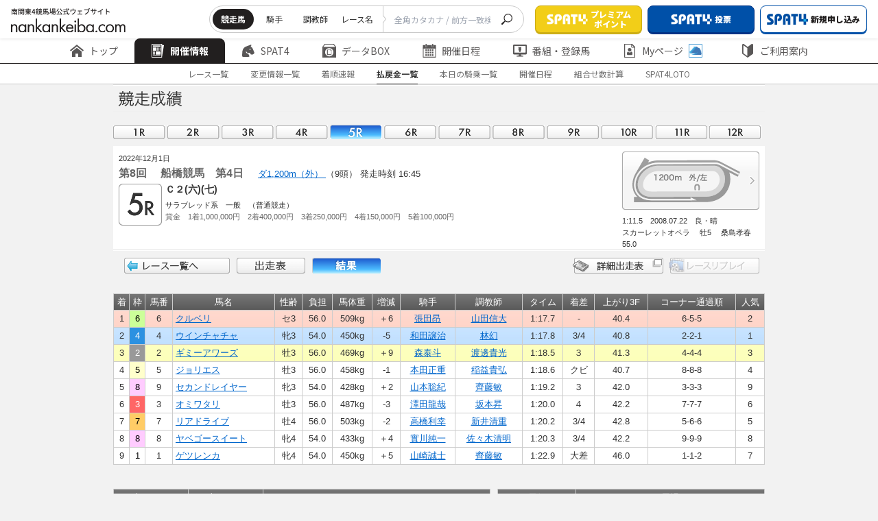

--- FILE ---
content_type: text/html
request_url: https://www.nankankeiba.com/result/2022120119080405.do
body_size: 10474
content:

<!DOCTYPE html>
<html lang="ja">
    <head prefix="og: https://ogp.me/ns">

        <meta charset="Shift_JIS">
        <meta name="format-detection" content="telephone=no">
        <meta http-equiv="X-UA-Compatible" content="IE=edge">
        <meta name="viewport" content="width=device-width, maximum-scale=1.0, user-scalable=yes">
        <title>成績・払戻金 |  南関東4競馬場｜nankankeiba.com</title>
        
        <meta name="keywords" content="南関東4競馬,浦和競馬,船橋競馬,大井競馬,川崎競馬,リアルタイム情報,データ検索,開催日程,重賞競走,出馬表,オッズ,成績,決定番組,出走登録馬一覧,能力試験結果,持ち時計分析,種牡馬分析,交通アクセス" />
        <meta name="discription" content="南関東4競馬の開催日程、重賞競走、出馬表、オッズ、成績、決定番組、出走登録馬一覧、能力試験結果、種牡馬分析、持ち時計の分析などの馬券検討情報" />

                                <link rel="stylesheet" href="/shared/css/nankan_lowerpage.css?v=20240323">
                <link rel="stylesheet" href="/assets/css/header_hp4.css?v=20240705">
                <link rel="stylesheet" href="/assets/css/footer_hp4.css?v=20240705">

                <link rel="stylesheet" href="/assets/css/adjust_hp4.css?v=20240705">
        <link rel="preconnect" href="https://fonts.googleapis.com">
        <link rel="preconnect" href="https://fonts.gstatic.com" crossorigin>
        <link href="https://fonts.googleapis.com/css2?family=Noto+Sans+JP:wght@100..900&display=swap" rel="stylesheet">
        <link rel="icon" href="/assets/images/common/favicon.ico" id="favicon">

        <script type="text/JavaScript" src="/shared/js/fontCtrl.js?v=20240323"></script>         <script type="text/javascript" src="/shared/js/nankan_hp5.js?v=20240323"></script>
        <script type="text/javascript" src="/shared/js/xmlCalendar2_hp4.js?v=20240323"></script>         <script type="text/javascript" src="/assets/js/common/index.js?v=20250125" charset="UTF-8"></script>
        <script>
const EXCLUDE_USER_AGENT = [
    ['^/uma_shosai/', '(iPhone; U; CPU like Mac OS X;|iPhone OS (1|2|3|4|5|6|7|8|9|10)_)', 'f004'],
    ['^/', 'Android (1|2|3|4|5|6|7|8|9|10)[.;]', 'f005'],
    ['^/', ' spat4app\/| spat4app-twinkle\/', 'f006'],
];

</script>
<script type="text/JavaScript" src="/exclude_user_agent/excludeUserAgent.js?v=20250125"></script>

        <script type="text/javascript" src="/assets/js/swiper/swiper-bundle.min.js?v=20240323" charset="UTF8"></script>
        <script type="text/javascript" src="/shared/js/datatables.min.js?v=20240323" charset="UTF8"></script>

                <script>if("object" === typeof ExcludeUserAgent){ExcludeUserAgent.exec();}</script>
                <!-- Google Tag Manager -->
<script>(function(w,d,s,l,i){w[l]=w[l]||[];w[l].push({'gtm.start':
new Date().getTime(),event:'gtm.js'});var f=d.getElementsByTagName(s)[0],
j=d.createElement(s),dl=l!='dataLayer'?'&l='+l:'';j.async=true;j.src=
'https://www.googletagmanager.com/gtm.js?id='+i+dl;f.parentNode.insertBefore(j,f);
})(window,document,'script','dataLayer','GTM-TFN8TJ5');</script>
<!-- End Google Tag Manager -->

                            </head>

    


    
        <body>
        <div id="wrapper">
                        <div>
        <!-- Google Tag Manager (noscript) -->
<noscript><iframe src="https://www.googletagmanager.com/ns.html?id=GTM-TFN8TJ5"
height="0" width="0" style="display:none;visibility:hidden"></iframe></noscript>
<!-- End Google Tag Manager (noscript) -->
<!-- 固定 -->
<div class="nk23_c-header js-header" data-js="header">
    <div class="nk23_c-header__top">
        <h1 class="nk23_c-header__logo">
            <a href="/" class="nk23_c-header__logo__link">
                <img src="/assets/images/common/logo.svg" alt="南関東4競馬場公式ウェブサイト nankankeiba.com">
            </a>
        </h1>
        <div class="nk23_c-header__top__right">
            <div class="nk23_c-header__form pc">
                <form class="nk23_c-header__form__inner">
                    <div class="nk23_c-header__list" data-floating="header-radio-items">
                        <input type="radio" name="searchType" value="a" id="radio-1" data-js="header-radio-input" data-href="/uma_detail_search/result.do" checked />
                        <label class="nk23_c-header__tab" for="radio-1">競走馬</label>
                        <input type="radio" name="searchType" value="b" id="radio-2" data-js="header-radio-input" data-href="/kis_detail_search/result.do" />
                        <label class="nk23_c-header__tab" for="radio-2">騎手</label>
                        <input type="radio" name="searchType" value="c" id="radio-3" data-js="header-radio-input" data-href="/cho_detail_search/result.do" />
                        <label class="nk23_c-header__tab" for="radio-3">調教師</label>
                        <input type="radio" name="searchType" value="d" id="radio-4" data-js="header-radio-input" data-href="/race_detail_search/result.do" />
                        <label class="nk23_c-header__tab" for="radio-4">レース名</label>
                        <span class="nk23_c-header__glider"></span>
                    </div>
                    <div class="nk23_c-header__form__input">
                        <input type="text" name="UMA_NAME" placeholder="全角カタカナ / 前方一致検索" class="header__searchBar" onchange="copyInputText(this)">
                    </div>
                    <button class="nk23_c-header__form__btn" type="submit" form="search_frm" data-js="header-search-button">
                        <img src="/assets/images/common/icon/icon_search.svg" alt="seach">
                    </button>
                </form>
                <form action="" method="get" name="search_frm" onsubmit="return submitTypeGet(window.document.search_frm);"></form>
            </div>
            <div class="nk23_c-header__btns">
                <a href="/info/spat4/jump/go_0003.html" target="_blank" rel="noopener noreferrer" class="nk23_c-header__btn">
                    <img src="/assets/images/common/icon/logo_spat4.png" alt="SPAT4">
                        <span class="nk23_c-header__btn__text">プレミアム<br>ポイント</span>
                </a>
                <a href="/info/spat4/jump/go_0002.html" target="_blank" rel="noopener noreferrer" class="nk23_c-header__btn is-color1">
                    <img src="/assets/images/common/icon/logo_spat4.png" alt="SPAT4" >
                        <span class="nk23_c-header__btn__text display_pc">投票</span>
                        <span class="nk23_c-header__btn__text display_sp">投票・加入</span>
                </a>
                <a href="/info/spat4/jump/go_nyukai.html" class="nk23_c-header__btn is-style2 pc" data-js="spat4bosyu" target="_blank" rel="noopener noreferrer">
                    <img src="/assets/images/common/icon/logo_spat4-blue.svg" alt="新規申し込み">
                        <span class="nk23_c-header__btn__text">新規申し込み</span>
                </a>
                <a href="/ltd/my_logout/logout.do" class="nk23_c-header__btn is-style1 pc" data-js="n4logout" style="display: none;">
                    <img src="/assets/images/common/icon/icon_logout.svg" alt="ログアウト">
                    <span class="nk23_c-header__btn__text">ログアウト</span>
                </a>
            </div>
            <div class="nk23_c-header__btnmenu sp js-menu">MENU</div>
        </div>
    </div>
    <!-- PC固定 -->
<div class="nk23_c-header__middle">
    <div class="nk23_c-header__menu js-header-slide swiper">
        <ul class="nk23_c-header__menu__inner swiper-wrapper commonHeader-category-kaisai">
            <li class="nk23_c-header__menu__item swiper-slide">
                <a href="/" class="nk23_c-header__menu__text">
                    <img src="/assets/images/common/icon/icon_home.svg" alt="トップ">
                    <img class="is-active" src="/assets/images/common/icon/icon_home-white.svg" alt="トップ">
                    トップ
                </a>
            </li>
            <li class="nk23_c-header__menu__item swiper-slide has-menuchild is-active">
                <a href="/program/00000000000000.do" class="nk23_c-header__menu__text">
                    <img src="/assets/images/common/icon/icon_newspaper.svg" alt="開催情報">
                    <img class="is-active" src="/assets/images/common/icon/icon_newspaper-white.svg" alt="開催情報">
                    開催情報
                </a>
                <div class="nk23_c-header__child is-first pc">
                    <div class="nk23_c-header__child__inner">
                        <div class="nk23_c-header__child__col">
                            <p class="nk23_c-header__child__title">レース情報</p>
                            <ul class="nk23_c-header__menuchild">
                                <li class="nk23_c-header__menuchild__item is-active ">
                                    <a href="/program/00000000000000.do" class="nk23_c-header__menuchild__text">- 出走表・オッズ</a>
                                </li>
                                <li class="nk23_c-header__menuchild__item ">
                                    <a href="/henko_info/00000000000000.do" class="nk23_c-header__menuchild__text">- 変更情報一覧</a>
                                </li>
                                <li class="nk23_c-header__menuchild__item ">
                                    <a href="/tyaku_info/00000000000000.do" class="nk23_c-header__menuchild__text">- 着順速報</a>
                                </li>
                                <li class="nk23_c-header__menuchild__item ">
                                    <a href="/repay/00000000000000.do" class="nk23_c-header__menuchild__text">- 払戻金一覧</a>
                                </li>
                                <li class="nk23_c-header__menuchild__item ">
                                    <a href="/hibetu_kijyo/00000000000000.do" class="nk23_c-header__menuchild__text">- 本日の騎乗一覧</a>
                                </li>
                                <li class="nk23_c-header__menuchild__item ">
                                    <a href="/calendar/000000.do" class="nk23_c-header__menuchild__text">- 過去の成績(開催日程)</a>
                                </li>
                                <li class="nk23_c-header__menuchild__item ">
                                    <a href="/info/calc_marks" class="nk23_c-header__menuchild__text">-
                                        組み合わせ数計算ページ</a>
                                </li>
                            </ul>
                        </div>
                        <div class="nk23_c-header__child__col">
                            <p class="nk23_c-header__child__title">SPAT4LOTO トリプル馬単</p>
                            <ul class="nk23_c-header__menuchild">
                                <li class="nk23_c-header__menuchild__item ">
                                    <a href="/jyusyosiki/00000000000000000000.do" class="nk23_c-header__menuchild__text">- 本日のSPAT4LOTO
                                        トリプル馬単</a>
                                </li>
                                <li class="nk23_c-header__menuchild__item ">
                                    <a href="/jyusyosiki_result/00000000.do?month=alltuki&jo=alljo" class="nk23_c-header__menuchild__text">- SPAT4LOTO トリプル馬単
                                        結果一覧</a>
                                </li>
                                <li class="nk23_c-header__menuchild__item ">
                                    <a href="/jyusyosiki_rankings/000000.do" class="nk23_c-header__menuchild__text">- SPAT4LOTO トリプル馬単
                                        高配当50</a>
                                </li>
                                <li class="nk23_c-header__menuchild__item ">
                                    <a href="/info/spat4loto/" class="nk23_c-header__menuchild__text">- SPAT4LOTO
                                        トリプル馬単について</a>
                                </li>
                            </ul>
                        </div>
                    </div>
                </div>
            </li>
            <li class="nk23_c-header__menu__item has-menuchild swiper-slide">
                <a href="/info/spat4/" class="nk23_c-header__menu__text">
                    <img src="/assets/images/common/icon/icon_horse.svg" alt="Spat4">
                    <img class="is-active" src="/assets/images/common/icon/icon_horse-white.svg" alt="Spat4">
                        SPAT4
                </a>
                <div class="nk23_c-header__child is-style1 pc">
                    <div class="nk23_c-header__child__inner">
                        <div class="nk23_c-header__child__col">
                            <p class="nk23_c-header__child__title">はじめての方へ</p>
                            <ul class="nk23_c-header__menuchild">
                                <li class="nk23_c-header__menuchild__item is-active ">
                                    <a href="/info/spat4/" class="nk23_c-header__menuchild__text">- SPAT4のご案内 トップ</a>
                                </li>
                                <li class="nk23_c-header__menuchild__item ">
                                    <a href="/info/spat4/about.html" class="nk23_c-header__menuchild__text">- SPAT4会員の種類と特徴</a>
                                </li>
                                <li class="nk23_c-header__menuchild__item ">
                                    <a href="/info/spat4/netbank/" class="nk23_c-header__menuchild__text">-
                                        ネットバンク投票サービス会員とは</a>
                                </li>
                                <li class="nk23_c-header__menuchild__item ">
                                    <a href="/info/spat4/telephone/" class="nk23_c-header__menuchild__text">- 電話投票会員とは</a>
                                </li>
                                <li class="nk23_c-header__menuchild__item ">
                                    <a href="/info/spat4/faq.html" class="nk23_c-header__menuchild__text">- よくあるご質問</a>
                                </li>
                            </ul>
                        </div>
                        <div class="nk23_c-header__child__col">
                            <p class="nk23_c-header__child__title">会員の皆様へ</p>
                            <ul class="nk23_c-header__menuchild">
                                <li class="nk23_c-header__menuchild__item ">
                                    <a href="/info/spat4/support/" class="nk23_c-header__menuchild__text">- 会員サポート トップ</a>
                                </li>
                                <li class="nk23_c-header__menuchild__item ">
                                    <a href="/info/spat4/support/manual.html" class="nk23_c-header__menuchild__text">- ガイド・操作マニュアル</a>
                                </li>
                                <li class="nk23_c-header__menuchild__item ">
                                    <a href="/spat4_calendar/000000.do" class="nk23_c-header__menuchild__text">- SPAT4発売日程</a>
                                </li>
                            </ul>
                        </div>
                    </div>
                </div>
            </li>
            <li class="nk23_c-header__menu__item has-menuchild swiper-slide">
                <a href="/uma_search/search.do" class="nk23_c-header__menu__text pc">
                    <img src="/assets/images/common/icon/icon_box.svg" alt="データBox">
                    <img class="is-active" src="/assets/images/common/icon/icon_box-white.svg" alt="データBox">
                        データBOX
                </a>
                <a href="/uma_detail_search/search.do" class="nk23_c-header__menu__text sp">
                    <img src="/assets/images/common/icon/icon_box.svg" alt="データBox">
                    <img class="is-active" src="/assets/images/common/icon/icon_box-white.svg" alt="データBox">
                        データBOX
                </a>
                <div class="nk23_c-header__child is-style2 pc">
                    <div class="nk23_c-header__child__inner">
                        <div class="nk23_c-header__child__col">
                            <p class="nk23_c-header__child__title">データ検索</p>
                            <ul class="nk23_c-header__menuchild">
                                <li class="nk23_c-header__menuchild__item is-active ">
                                    <a href="/uma_search/search.do" class="nk23_c-header__menuchild__text">- 競走馬検索</a>
                                </li>
                                <li class="nk23_c-header__menuchild__item ">
                                    <a href="/kis_detail_search/search.do" class="nk23_c-header__menuchild__text">- 騎手・調教師検索</a>
                                </li>
                                <li class="nk23_c-header__menuchild__item ">
                                    <a href="/race_detail_search/search.do" class="nk23_c-header__menuchild__text">- 過去レース検索</a>
                                </li>
                            </ul>
                        </div>
                        <div class="nk23_c-header__child__col">
                            <p class="nk23_c-header__child__title">記録情報</p>
                            <ul class="nk23_c-header__menuchild">
                                <li class="nk23_c-header__menuchild__item ">
                                    <a href="/memorial/memorial.do" class="nk23_c-header__menuchild__text">- メモリアル(騎手・調教師)</a>
                                </li>
                                <li class="nk23_c-header__menuchild__item ">
                                    <a href="/leading_kis/000000000000001.do" class="nk23_c-header__menuchild__text">- リーディング情報</a>
                                </li>
                                <li class="nk23_c-header__menuchild__item ">
                                    <a href="/info/approved/" class="nk23_c-header__menuchild__text">- 認定厩舎</a>
                                </li>
                            </ul>
                        </div>
                        <div class="nk23_c-header__child__col">
                            <p class="nk23_c-header__child__title">分析情報</p>
                            <ul class="nk23_c-header__menuchild">
                                <li class="nk23_c-header__menuchild__item ">
                                    <a href="/shiken_menu/shiken.do" class="nk23_c-header__menuchild__text">- 能力調教試験</a>
                                </li>
                                <li class="nk23_c-header__menuchild__item ">
                                    <a href="/deme/0000000000.do" class="nk23_c-header__menuchild__text">- 枠番・馬番別成績</a>
                                </li>
                                <li class="nk23_c-header__menuchild__item ">
                                    <a href="/course_menu/course.do" class="nk23_c-header__menuchild__text">- コース情報</a>
                                </li>
                            </ul>
                        </div>
                    </div>
                </div>
            </li>
            <li class="nk23_c-header__menu__item has-menuchild swiper-slide">
                <a href="/calendar/000000.do" class="nk23_c-header__menu__text">
                    <img src="/assets/images/common/icon/icon_calendar.svg" alt="開催日程">
                    <img class="is-active" src="/assets/images/common/icon/icon_calendar-white.svg" alt="開催日程">
                        開催日程
                </a>
                <div class="nk23_c-header__child is-center pc">
                    <div class="nk23_c-header__child__inner">
                        <div class="nk23_c-header__child__col">
                            <ul class="nk23_c-header__menuchild">
                                <li class="nk23_c-header__menuchild__item is-active ">
                                    <a href="/calendar/000000.do" class="nk23_c-header__menuchild__text">- 年間開催日程</a>
                                </li>
                                <li class="nk23_c-header__menuchild__item ">
                                    <a href="/grace_list/0000.do" class="nk23_c-header__menuchild__text">- 重賞競走日程</a>
                                </li>
                                <li class="nk23_c-header__menuchild__item ">
                                    <a href="/jyougai_release_guide/000000.do" class="nk23_c-header__menuchild__text">- 場外発売案内</a>
                                </li>
                                <li class="nk23_c-header__menuchild__item ">
                                    <a href="/other_release_calendar/000000.do" class="nk23_c-header__menuchild__text">- 他場レース発売日程</a>
                                </li>
                                <li class="nk23_c-header__menuchild__item ">
                                    <a href="/expiration_date/index.do" class="nk23_c-header__menuchild__text">- 払戻期限一覧</a>
                                </li>
                            </ul>
                        </div>
                    </div>
                </div>
            </li>
            <li class="nk23_c-header__menu__item has-menuchild swiper-slide">
                <a href="/bangumi_menu/bangumi.do" class="nk23_c-header__menu__text">
                    <img src="/assets/images/common/icon/icon_monitor.svg" alt="番組・登録馬">
                    <img class="is-active" src="/assets/images/common/icon/icon_monitor-white.svg" alt="番組・登録馬">
                        番組・登録馬
                </a>
                <div class="nk23_c-header__child is-style2 pc">
                    <div class="nk23_c-header__child__inner">
                        <div class="nk23_c-header__child__col">
                            <ul class="nk23_c-header__menuchild">
                                <li class="nk23_c-header__menuchild__item is-active ">
                                    <a href="/bangumi_menu/bangumi.do" class="nk23_c-header__menuchild__text">- 番組表</a>
                                </li>
                                <li class="nk23_c-header__menuchild__item ">
                                    <a href="/tourokuba_menu/tourokuba.do" class="nk23_c-header__menuchild__text">- 登録馬一覧</a>
                                </li>
                            </ul>
                        </div>
                    </div>
                </div>
            </li>
            <li class="nk23_c-header__menu__item has-menuchild swiper-slide">
                <a href="/ltd/my_index/index.do" class="nk23_c-header__menu__text">
                    <img src="/assets/images/common/icon/icon_docuser.svg" alt="Myページ">
                    <img class="is-active" src="/assets/images/common/icon/icon_docuser-white.svg" alt="Myページ">
                        Myページ
                    <img class="icon-plus" src="/assets/images/common/icon/icon_horse-blue.svg" alt="Myページ">
                </a>
                <div class="nk23_c-header__child is-style2 pc">
                    <div class="nk23_c-header__child__inner">
                        <div class="nk23_c-header__child__col">
                            <ul class="nk23_c-header__menuchild">
                                <li class="nk23_c-header__menuchild__item is-active ">
                                    <a href="/ltd/my_index/index.do" class="nk23_c-header__menuchild__text js-login-moda-btn">- MyページTOP
                                        <img class="icon-plus" src="/assets/images/common/icon/icon_horse-blue.svg" alt="MyページTOP">
                                    </a>
                                </li>
                                <li class="nk23_c-header__menuchild__item ">
                                    <a href="/ltd/vote_result/10000.do" class="nk23_c-header__menuchild__text js-login-moda-btn">-
                                        投票成績
                                        <img class="icon-plus" src="/assets/images/common/icon/icon_horse-blue.svg" alt="投票成績">
                                    </a>
                                </li>
                                <li class="nk23_c-header__menuchild__item ">
                                    <a href="/ltd/favorite_uma/list.do" class="nk23_c-header__menuchild__text js-login-moda-btn">-
                                        お気に入り馬
                                        <img class="icon-plus" src="/assets/images/common/icon/icon_horse-blue.svg" alt="お気に入り馬">
                                    </a>
                                </li>
                                <li class="nk23_c-header__menuchild__item ">
                                    <a href="/ltd/favorite_kis/list.do" class="nk23_c-header__menuchild__text js-login-moda-btn">-
                                        お気に入り騎手
                                        <img class="icon-plus" src="/assets/images/common/icon/icon_horse-blue.svg" alt="お気に入り騎手">
                                    </a>
                                </li>
                                <li class="nk23_c-header__menuchild__item ">
                                    <a href="/ltd/favorite_cho/list.do" class="nk23_c-header__menuchild__text js-login-moda-btn">-
                                        お気に入り調教師
                                        <img class="icon-plus" src="/assets/images/common/icon/icon_horse-blue.svg" alt="お気に入り調教師">
                                    </a>
                                </li>
                                <li class="nk23_c-header__menuchild__item is-small ">
                                    <span class="nk23_c-header__menuchild__text">
                                        <img class="icon-plus" src="/assets/images/common/icon/icon_horse-blue.svg" alt="SPAT4会員限定マーク">SPAT4会員限定マーク
                                    </span>
                                </li>
                            </ul>
                        </div>
                    </div>
                </div>
            </li>
            <li class="nk23_c-header__menu__item has-menuchild swiper-slide"">
                <a href="/info/" class="nk23_c-header__menu__text">
                    <img src="/assets/images/common/icon/icon_shield.svg" alt="ご利用案内">
                    <img class="is-active" src="/assets/images/common/icon/icon_shield-white.svg" alt="ご利用案内">
                        ご利用案内
                </a>
                <div class="nk23_c-header__child is-last pc">
                    <div class="nk23_c-header__child__inner">
                        <div class="nk23_c-header__child__col">
                            <ul class="nk23_c-header__menuchild">
                                <li class="nk23_c-header__menuchild__item is-active ">
                                    <a href="/info/" class="nk23_c-header__menuchild__text">- ご案内</a>
                                </li>
                                <li class="nk23_c-header__menuchild__item ">
                                    <a href="/info/qanda/top.html" class="nk23_c-header__menuchild__text">- お問い合わせ・Q&A</a>
                                </li>
                                <li class="nk23_c-header__menuchild__item ">
                                    <a href="/info/usage/sitemap.html" class="nk23_c-header__menuchild__text">- サイトマップ</a>
                                </li>
                            </ul>
                        </div>
                    </div>
                </div>
            </li>
        </ul>
        <div class="swiper-button-prev"></div>
        <div class="swiper-button-next"></div>
    </div>
</div>    <!-- //PC固定 -->
        <div class="nk23_c-header__bottom">

                        <!-- subNav -->
            <div id="subNav" class="nk23_c-header__submenu">

                
                                <ul class="nk23_c-header__submenu__inner">
                    <li  class="nk23_c-header__submenu__item"><a href="/program/00000000000000.do" class="nk23_c-header__submenu__text">レース一覧</a></li>
                    <li  class="nk23_c-header__submenu__item"><a href="/henko_info/00000000000000.do" class="nk23_c-header__submenu__text">変更情報一覧</a></li>
                    <li  class="nk23_c-header__submenu__item"><a href="/tyaku_info/00000000000000.do" class="nk23_c-header__submenu__text">着順速報</a></li>
                    <li id='currentSub' class="nk23_c-header__submenu__item is-active"><a href="/repay/00000000000000.do" class="nk23_c-header__submenu__text">払戻金一覧</a></li>
                    <li  class="nk23_c-header__submenu__item"><a href="/hibetu_kijyo/00000000000000.do" class="nk23_c-header__submenu__text">本日の騎乗一覧</a></li>
                    <li  class="nk23_c-header__submenu__item"><a href="/calendar/000000.do" class="nk23_c-header__submenu__text">開催日程</a></li>
                    <li  class="nk23_c-header__submenu__item"><a href="/info/calc_marks" class="nk23_c-header__submenu__text">組合せ数計算</a></li>
                    <li  class="nk23_c-header__submenu__item"><a href="/jyusyosiki/00000000000000000000.do" class="nk23_c-header__submenu__text">SPAT4LOTO</a></li>
                </ul>

                
                
                
                
            </div>
            <!-- //subNav -->
        </div>
            <!-- SP固定 -->
<div class="nk23_c-header__content sp">
    <div class="nk23_c-header__content__inner">
        <div class="nk23_c-header__btns">
            <a href="/info/spat4/jump/go_0003.html" target="_blank" rel="noopener noreferrer" class="nk23_c-header__btn">
                <img src="/assets/images/common/icon/logo_spat4.png" alt="SPAT4">
                <span class="nk23_c-header__btn__text">プレミアムポイント</span>
            </a>
            <a href="/info/spat4/jump/go_0002.html" target="_blank" rel="noopener noreferrer" class="nk23_c-header__btn is-color1">
                <img src="/assets/images/common/icon/logo_spat4.png" alt="SPAT4">
                <span class="nk23_c-header__btn__text">投票</span>
            </a>
            <a href="/info/spat4/jump/go_nyukai.html" class="nk23_c-header__btn is-style2" data-js="spat4bosyu" target="_blank" rel="noopener noreferrer">
                <img src="/assets/images/common/icon/logo_spat4-blue.svg" alt="新規申し込み">
                <span class="nk23_c-header__btn__text">新規申し込み</span>
            </a>
            <a href="/ltd/my_logout/logout.do" class="nk23_c-header__btn is-style1" data-js="n4logout">
                <img src="/assets/images/common/icon/icon_logout.svg" alt="ログアウト">
                <span class="nk23_c-header__btn__text">ログアウト</span>
            </a>
        </div>

        <a href="#" onclick="location.reload();" class="nk23_c-btn01 sp">
            <img class="nk23_c-btn01__icon" src="/assets/images/common/icon/icon_reverse.svg" alt="更新">
                更新
        </a>

        <div class="nk23_c-header__form">
            <form class="nk23_c-header__form__inner">
                <div class="nk23_c-header__list searchAriaSp" data-floating="header-radio-items-sp">
                    <label class="nk23_c-header__tab is-active" for="radio-sp1">競走馬
                        <input type="radio" name="searchType" value="a" id="radio-sp1" data-js="header-radio-input-sp" data-href="/uma_detail_search/result.do" checked />
                    </label>
                    <label class="nk23_c-header__tab" for="radio-sp2">騎手
                        <input type="radio" name="searchType" value="b" id="radio-sp2" data-js="header-radio-input-sp" data-href="/kis_detail_search/result.do" />
                    </label>
                    <label class="nk23_c-header__tab" for="radio-sp3">調教師
                        <input type="radio" name="searchType" value="c" id="radio-sp3" data-js="header-radio-input-sp" data-href="/cho_detail_search/result.do" />
                    </label>
                    <label class="nk23_c-header__tab" for="radio-sp4">レース名
                        <input type="radio" name="searchType" value="d" id="radio-sp4" data-js="header-radio-input-sp" data-href="/race_detail_search/result.do" />
                    </label>
                    <span class="nk23_c-header__glider"></span>
                </div>
                <div class="nk23_c-header__form__input">
                    <input type="text" name="UMA_NAME" placeholder="全角カタカナ / 前方一致検索" class="header__searchBar_sp" onchange="copyInputText(this)">
                </div>
                <button class="nk23_c-header__form__btn" type="submit" form="search_frm" data-js="header-search-button">
                    <img src="/assets/images/common/icon/icon_search.svg" alt="seach">
                </button>
            </form>
        </div>

        <div class="nk23_c-header__menu">
            <ul class="nk23_c-header__menu__inner">
                <li class="nk23_c-header__menu__item is-home">
                    <a href="/" class="nk23_c-header__menu__text">
                        <img src="/assets/images/common/icon/icon_home.svg" alt="トップ">
                            トップ
                    </a>
                </li>
                <li class="nk23_c-header__menu__item has-menuchild">
                    <span class="nk23_c-header__menu__text js-menu-accor">
                        <img src="/assets/images/common/icon/icon_newspaper.svg" alt="開催情報">
                            開催情報
                    </span>
                    <div class="nk23_c-header__child js-menu-accorcontent">
                        <div class="nk23_c-header__child__inner">
                            <div class="nk23_c-header__child__col">
                                <p class="nk23_c-header__child__title js-menu-accor">レース情報</p>
                                <ul class="nk23_c-header__menuchild js-menu-accorcontent">
                                    <li class="nk23_c-header__menuchild__item ">
                                        <a href="/program/00000000000000.do" class="nk23_c-header__menuchild__text">出走表・オッズ</a>
                                    </li>
                                    <li class="nk23_c-header__menuchild__item ">
                                        <a href="/henko_info/00000000000000.do" class="nk23_c-header__menuchild__text">変更情報一覧</a>
                                    </li>
                                    <li class="nk23_c-header__menuchild__item ">
                                        <a href="/tyaku_info/00000000000000.do" class="nk23_c-header__menuchild__text">着順速報</a>
                                    </li>
                                    <li class="nk23_c-header__menuchild__item ">
                                        <a href="/repay/00000000000000.do" class="nk23_c-header__menuchild__text">払戻金一覧</a>
                                    </li>
                                    <li class="nk23_c-header__menuchild__item ">
                                        <a href="/hibetu_kijyo/00000000000000.do" class="nk23_c-header__menuchild__text">本日の騎乗一覧</a>
                                    </li>
                                    <li class="nk23_c-header__menuchild__item ">
                                        <a href="/calendar/000000.do" class="nk23_c-header__menuchild__text">過去の成績(開催日程)</a>
                                    </li>
                                    <li class="nk23_c-header__menuchild__item ">
                                        <a href="/info/calc_marks" class="nk23_c-header__menuchild__text">組み合わせ数計算ページ</a>
                                    </li>
                                </ul>
                            </div>
                            <div class="nk23_c-header__child__col">
                                <p class="nk23_c-header__child__title js-menu-accor">SPAT4LOTO トリプル馬単</p>
                                <ul class="nk23_c-header__menuchild">
                                    <li class="nk23_c-header__menuchild__item ">
                                        <a href="/jyusyosiki/00000000000000000000.do" class="nk23_c-header__menuchild__text">本日のSPAT4LOTO
                                            トリプル馬単</a>
                                    </li>
                                    <li class="nk23_c-header__menuchild__item ">
                                        <a href="/jyusyosiki_result/00000000.do?month=alltuki&jo=alljo" class="nk23_c-header__menuchild__text">SPAT4LOTO トリプル馬単
                                            結果一覧</a>
                                    </li>
                                    <li class="nk23_c-header__menuchild__item ">
                                        <a href="/jyusyosiki_rankings/000000.do" class="nk23_c-header__menuchild__text">SPAT4LOTO トリプル馬単
                                            高配当50</a>
                                    </li>
                                    <li class="nk23_c-header__menuchild__item ">
                                        <a href="/info/spat4loto/" class="nk23_c-header__menuchild__text">SPAT4LOTO
                                            トリプル馬単について</a>
                                    </li>
                                </ul>
                            </div>
                        </div>
                    </div>
                </li>
                <li class="nk23_c-header__menu__item has-menuchild">
                    <span class="nk23_c-header__menu__text js-menu-accor">
                        <img src="/assets/images/common/icon/icon_horse.svg" alt="Spat4">
                            SPAT4
                    </span>
                    <div class="nk23_c-header__child js-menu-accorcontent">
                        <div class="nk23_c-header__child__inner">
                            <div class="nk23_c-header__child__col">
                                <p class="nk23_c-header__child__title js-menu-accor">はじめての方へ</p>
                                <ul class="nk23_c-header__menuchild js-menu-accorcontent">
                                    <li class="nk23_c-header__menuchild__item ">
                                        <a href="/info/spat4/" class="nk23_c-header__menuchild__text">SPAT4のご案内 トップ</a>
                                    </li>
                                    <li class="nk23_c-header__menuchild__item ">
                                        <a href="/info/spat4/about.html" class="nk23_c-header__menuchild__text">SPAT4会員の種類と特徴</a>
                                    </li>
                                    <li class="nk23_c-header__menuchild__item ">
                                        <a href="/info/spat4/netbank/" class="nk23_c-header__menuchild__text">ネットバンク投票サービス会員とは</a>
                                    </li>
                                    <li class="nk23_c-header__menuchild__item ">
                                        <a href="/info/spat4/telephone/" class="nk23_c-header__menuchild__text">電話投票会員とは</a>
                                    </li>
                                    <li class="nk23_c-header__menuchild__item ">
                                        <a href="/info/spat4/faq.html" class="nk23_c-header__menuchild__text">よくあるご質問</a>
                                    </li>
                                </ul>
                            </div>
                            <div class="nk23_c-header__child__col">
                                <p class="nk23_c-header__child__title js-menu-accor">会員の皆様へ</p>
                                <ul class="nk23_c-header__menuchild">
                                    <li class="nk23_c-header__menuchild__item ">
                                        <a href="/info/spat4/support/" class="nk23_c-header__menuchild__text">会員サポート トップ</a>
                                    </li>
                                    <li class="nk23_c-header__menuchild__item ">
                                        <a href="/info/spat4/support/manual.html" class="nk23_c-header__menuchild__text">ガイド・操作マニュアル</a>
                                    </li>
                                    <li class="nk23_c-header__menuchild__item ">
                                        <a href="/spat4_calendar/000000.do" class="nk23_c-header__menuchild__text">SPAT4発売日程</a>
                                    </li>
                                </ul>
                            </div>
                        </div>
                    </div>
                </li>
                <li class="nk23_c-header__menu__item has-menuchild">
                    <span class="nk23_c-header__menu__text js-menu-accor">
                        <img src="/assets/images/common/icon/icon_box.svg" alt="データBox">
                            データBOX
                    </span>
                    <div class="nk23_c-header__child js-menu-accorcontent">
                        <div class="nk23_c-header__child__inner">
                            <div class="nk23_c-header__child__col">
                                <p class="nk23_c-header__child__title js-menu-accor">データ検索</p>
                                <ul class="nk23_c-header__menuchild js-menu-accorcontent">
                                    <li class="nk23_c-header__menuchild__item ">
                                        <a href="/uma_detail_search/search.do" class="nk23_c-header__menuchild__text">競走馬検索</a>
                                    </li>
                                    <li class="nk23_c-header__menuchild__item ">
                                        <a href="/kis_detail_search/search.do" class="nk23_c-header__menuchild__text">騎手・調教師検索</a>
                                    </li>
                                    <li class="nk23_c-header__menuchild__item ">
                                        <a href="/race_detail_search/search.do" class="nk23_c-header__menuchild__text">過去レース検索</a>
                                    </li>
                                </ul>
                            </div>
                            <div class="nk23_c-header__child__col">
                                <p class="nk23_c-header__child__title js-menu-accor">記録情報</p>
                                <ul class="nk23_c-header__menuchild">
                                    <li class="nk23_c-header__menuchild__item ">
                                        <a href="/memorial/memorial.do" class="nk23_c-header__menuchild__text">メモリアル(騎手・調教師)</a>
                                    </li>
                                    <li class="nk23_c-header__menuchild__item ">
                                        <a href="/leading_kis/000000000000001.do" class="nk23_c-header__menuchild__text">リーディング情報</a>
                                    </li>
                                    <li class="nk23_c-header__menuchild__item ">
                                        <a href="/info/approved/" class="nk23_c-header__menuchild__text">認定厩舎</a>
                                    </li>
                                </ul>
                            </div>
                            <div class="nk23_c-header__child__col">
                                <p class="nk23_c-header__child__title js-menu-accor">分析情報</p>
                                <ul class="nk23_c-header__menuchild">
                                    <li class="nk23_c-header__menuchild__item ">
                                        <a href="/shiken_menu/shiken.do" class="nk23_c-header__menuchild__text">能力調教試験</a>
                                    </li>
                                    <li class="nk23_c-header__menuchild__item ">
                                        <a href="/deme/0000000000.do" class="nk23_c-header__menuchild__text">枠番・馬番別成績</a>
                                    </li>
                                    <li class="nk23_c-header__menuchild__item ">
                                        <a href="/course_menu/course.do" class="nk23_c-header__menuchild__text">コース情報</a>
                                    </li>
                                </ul>
                            </div>
                        </div>
                    </div>
                </li>
                <li class="nk23_c-header__menu__item has-menuchild">
                    <span class="nk23_c-header__menu__text js-menu-accor">
                        <img src="/assets/images/common/icon/icon_calendar.svg" alt="開催日程">
                            開催日程
                    </span>
                    <div class="nk23_c-header__child js-menu-accorcontent">
                        <div class="nk23_c-header__child__inner">
                            <div class="nk23_c-header__child__col">
                                <ul class="nk23_c-header__menuchild no-accor">
                                    <li class="nk23_c-header__menuchild__item ">
                                        <a href="/calendar/000000.do" class="nk23_c-header__menuchild__text">年間開催日程</a>
                                    </li>
                                    <li class="nk23_c-header__menuchild__item ">
                                        <a href="/grace_list/0000.do" class="nk23_c-header__menuchild__text">重賞競走日程</a>
                                    </li>
                                    <li class="nk23_c-header__menuchild__item ">
                                        <a href="/jyougai_release_guide/000000.do" class="nk23_c-header__menuchild__text">場外発売案内</a>
                                    </li>
                                    <li class="nk23_c-header__menuchild__item ">
                                        <a href="/other_release_calendar/000000.do" class="nk23_c-header__menuchild__text">他場レース発売日程</a>
                                    </li>
                                    <li class="nk23_c-header__menuchild__item ">
                                        <a href="/expiration_date/index.do" class="nk23_c-header__menuchild__text">払戻期限一覧</a>
                                    </li>
                                </ul>
                            </div>
                        </div>
                    </div>
                </li>
                <li class="nk23_c-header__menu__item has-menuchild">
                    <span class="nk23_c-header__menu__text js-menu-accor">
                        <img src="/assets/images/common/icon/icon_monitor.svg" alt="番組・登録馬">
                            番組・登録馬
                    </span>
                    <div class="nk23_c-header__child js-menu-accorcontent">
                        <div class="nk23_c-header__child__inner">
                            <div class="nk23_c-header__child__col">
                                <ul class="nk23_c-header__menuchild no-accor">
                                    <li class="nk23_c-header__menuchild__item ">
                                        <a href="/bangumi_menu/bangumi.do" class="nk23_c-header__menuchild__text">番組表</a>
                                    </li>
                                    <li class="nk23_c-header__menuchild__item ">
                                        <a href="/tourokuba_menu/tourokuba.do" class="nk23_c-header__menuchild__text">登録馬一覧</a>
                                    </li>
                                </ul>
                            </div>
                        </div>
                    </div>
                </li>
                <li class="nk23_c-header__menu__item has-menuchild">
                    <span class="nk23_c-header__menu__text js-menu-accor">
                        <img src="/assets/images/common/icon/icon_docuser.svg" alt="Myページ">
                            Myページ
                        <img class="icon-plus" src="/assets/images/common/icon/icon_horse-blue.svg" alt="Myページ">
                    </span>
                    <div class="nk23_c-header__child js-menu-accorcontent">
                        <div class="nk23_c-header__child__inner">
                            <div class="nk23_c-header__child__col">
                                <ul class="nk23_c-header__menuchild no-accor">
                                    <li class="nk23_c-header__menuchild__item ">
                                        <a href="/ltd/my_index/index.do" class="nk23_c-header__menuchild__text js-login-moda-btn">MyページTOP
                                            <img class="icon-plus" src="/assets/images/common/icon/icon_horse-blue.svg" alt="MyページTOP">
                                        </a>
                                    </li>
                                    <li class="nk23_c-header__menuchild__item ">
                                        <a href="/ltd/vote_result/10000.do" class="nk23_c-header__menuchild__text js-login-moda-btn">投票成績
                                            <img class="icon-plus" src="/assets/images/common/icon/icon_horse-blue.svg" alt="投票成績">
                                        </a>
                                    </li>
                                    <li class="nk23_c-header__menuchild__item ">
                                        <a href="/ltd/favorite_uma/list.do" class="nk23_c-header__menuchild__text js-login-moda-btn">お気に入り馬
                                            <img class="icon-plus" src="/assets/images/common/icon/icon_horse-blue.svg" alt="お気に入り馬">
                                        </a>
                                    </li>
                                    <li class="nk23_c-header__menuchild__item ">
                                        <a href="/ltd/favorite_kis/list.do" class="nk23_c-header__menuchild__text js-login-moda-btn">お気に入り騎手
                                            <img class="icon-plus" src="/assets/images/common/icon/icon_horse-blue.svg" alt="お気に入り騎手">
                                    </a>
                                    </li>
                                    <li class="nk23_c-header__menuchild__item ">
                                        <a href="/ltd/favorite_cho/list.do" class="nk23_c-header__menuchild__text js-login-moda-btn">お気に入り調教師
                                            <img class="icon-plus" src="/assets/images/common/icon/icon_horse-blue.svg" alt="お気に入り調教師">
                                    </a>
                                    </li>
                                    <li class="nk23_c-header__menuchild__item is-style1 ">
                                        <span class="nk23_c-header__menuchild__text">
                                            <img class="icon-plus" src="/assets/images/common/icon/icon_horse-blue.svg" alt="SPAT4会員限定マーク">
                                                SPAT4会員限定マーク
                                        </span>
                                    </li>
                                </ul>
                            </div>
                        </div>
                    </div>
                </li>
                <li class="nk23_c-header__menu__item has-menuchild">
                    <span class="nk23_c-header__menu__text js-menu-accor">
                        <img src="/assets/images/common/icon/icon_shield.svg" alt="ご利用案内">
                            ご利用案内
                    </span>
                    <div class="nk23_c-header__child js-menu-accorcontent">
                        <div class="nk23_c-header__child__inner">
                            <div class="nk23_c-header__child__col">
                                <ul class="nk23_c-header__menuchild no-accor">
                                    <li class="nk23_c-header__menuchild__item ">
                                        <a href="/info/" class="nk23_c-header__menuchild__text">ご案内</a>
                                    </li>
                                    <li class="nk23_c-header__menuchild__item ">
                                        <a href="/info/qanda/top.html" class="nk23_c-header__menuchild__text">お問い合わせ・Q&A</a>
                                    </li>
                                    <li class="nk23_c-header__menuchild__item ">
                                        <a href="/info/usage/sitemap.html" class="nk23_c-header__menuchild__text">サイトマップ</a>
                                    </li>
                                </ul>
                            </div>
                        </div>
                    </div>
                </li>
            </ul>
        </div>
    </div>
</div>            <!-- //SP固定 -->
        </div>
        <!-- //comHeader -->



<div id="contents" class="clearfix">
<div id="contents950">
<h2 class="tl-main"><img src="/shared/images/title/x2-6.gif" alt="競走成績" width="450" height="23" /></h2>
<!-- raceSelector -->
<div id="raceNum" class="clearfix">
<ul>
<li><a id="race01">01R</a></li>
<li><a id="race02">02R</a></li>
<li><a id="race03">03R</a></li>
<li><a id="race04">04R</a></li>
<li id="crt-raceNum"><a id="race05">05R</a></li>
<li><a id="race06">06R</a></li>
<li><a id="race07">07R</a></li>
<li><a id="race08">08R</a></li>
<li><a id="race09">09R</a></li>
<li><a id="race10">10R</a></li>
<li><a id="race11">11R</a></li>
<li><a id="race12">12R</a></li>
</ul>
<script type="text/javascript">
<!--
function setRaceSelLink(link,code,ltd){
if(!code){
code="";
}
var url="";
url= "./2022120119080401"+ code +".do";
$("a#race01").attr("href", url);
url= "./2022120119080402"+ code +".do";
$("a#race02").attr("href", url);
url= "./2022120119080403"+ code +".do";
$("a#race03").attr("href", url);
url= "./2022120119080404"+ code +".do";
$("a#race04").attr("href", url);
url= "./2022120119080405"+ code +".do";
$("a#race05").attr("href", url);
url= "./2022120119080406"+ code +".do";
$("a#race06").attr("href", url);
url= "./2022120119080407"+ code +".do";
$("a#race07").attr("href", url);
url= "./2022120119080408"+ code +".do";
$("a#race08").attr("href", url);
url= "./2022120119080409"+ code +".do";
$("a#race09").attr("href", url);
url= "./2022120119080410"+ code +".do";
$("a#race10").attr("href", url);
url= "./2022120119080411"+ code +".do";
$("a#race11").attr("href", url);
url= "./2022120119080412"+ code +".do";
$("a#race12").attr("href", url);
}
//-->
</script>
</div>
<!-- //raceSelector -->
<!-- raceHeader -->
<div id="race-header" class="clearfix">
<script type="text/javaScript" language="javaScript">
var noimg = new Image(180,85);
noimg.src = "/shared/images/course/19_00_cn.gif";
function courseError(){
var course = document.getElementById("course");
course.src = noimg.src;
}
</script>
<div id="race-data01">
<div id="race-data01-a">
<span class="tx-small">2022年12月1日</span><br />
<span class="tx-mid tx-bold tx-gray01">
第8回　	船橋競馬　第4日
</span>　
<a href="/ltd/course_result/191200000000.do">
ダ1,200m（外）
<img src="/shared/images/icon/ico-spat4ltd.png" alt="SPAT4限定" /></a>
（9頭）
<strong>発走時刻 16:45</strong>
</div>
<div id="race-data01-b" class="clearfix" style="">
<p class="bl-left mR5 pT3">
<img src="/shared/images/btn/race-05R.gif" alt="05R" width="63" height="61" />			</p>
<h3><span class="race-name"> Ｃ２(六)(七)　</span></h3>
<p class="tx-small">
サラブレッド系　一般　（普通競走）<br />
<span class="tx-gray01">賞金　1着1,000,000円　2着400,000円　3着250,000円　4着150,000円　5着100,000円</span>
</p>
</div>
</div>
<div id="race-data02" class="tx-small position-relative">
<a href="/ltd/course_result/191200000000.do" class="btn-coursemap"><img src="/shared/images/course/19_1200_out.gif" alt="ダート1,200m" width="180" height="85" id="course" /></a>
<script type="text/javaScript" language="javaScript">
document.getElementById("course").onerror = courseError;
</script>
1:11.5　2008.07.22　良・晴<br />
スカーレットオペラ　
牡5　
桑島孝春　
55.0
</div>
<p class="clr"></p>
</div>
<div class="bl-left">
<p class="mL8 mB10">
<a href="/program/20221201190804.do">
<img src="/shared/images/btn/btn-bk-race.gif" alt="レース一覧へ" width="154" height="23" class="mL8" />
</a>
</p>
</div>
<div class="box770 bl-right">
<div id="raceProgram">
<ul>
<li><a id="prg01" href="/race_info/2022120119080405.do">出走表</a></li>
<li id="crt-prg"><a id="prg03" href="/result/2022120119080405.do">結果</a></li>
</ul>
<div class="bl-right btnPrg-r">
<ul>
<li><a id="prg11" href="/syousai/2022120119080405.do" target="_blank">詳細出走表</a></li>
<li><span id="replay2022120105"></span></li>
</ul>
</div>
</div>
</div>
<p class="clr">&nbsp;</p>
<!-- コメント -->
<!-- //コメント -->
<p class="clr10">&nbsp;</p>
<table class="tb01 w100pr bg-over" summary="レース結果">
<tr>
<th scope="row">着</th>
<th scope="row">枠</th>
<th scope="row">馬番</th>
<th scope="row">馬名</th>
<th scope="row">性齢</th>
<th scope="row">負担</th>
<th scope="row">馬体重</th>
<th scope="row">増減</th>
<th scope="row">騎手</th>
<th scope="row">調教師</th>
<th scope="row">タイム</th>
<th scope="row">着差</th>
<th scope="row">上がり3F</th>
<th scope="row">コーナー通過順</th>
<th scope="row">人気</th>
</tr>
<tr class="bg-1chaku">
<td class="al-center">1</td>
<td class="bg-6 al-center">6</td>
<td class="al-center">6</td>
<td><a href="/uma_info/2019104454.do" target="_blank">クルベリ</a></td>
<td class="al-center">セ3</td>
<td class="al-center">56.0</td>
<td class="al-center">509kg</td>
<td class="al-center">＋6</td>
<td class="al-center"><a href="/kis_info/031235.do" target="_blank">張田昂</a></td>
<td class="al-center"><a href="/cho_info/011426.do" target="_blank">山田信大</a></td>
<td class="al-center">1:17.7</td>
<td class="al-center">-</td>
<td class="al-center">40.4</td>
<td class="al-center">6-5-5</td>
<td class="al-center">2</td>
</tr>
<tr class="bg-2chaku">
<td class="al-center">2</td>
<td class="bg-4 al-center">4</td>
<td class="al-center">4</td>
<td><a href="/uma_info/2019100208.do" target="_blank">ウインチャチャ</a></td>
<td class="al-center">牝3</td>
<td class="al-center">54.0</td>
<td class="al-center">450kg</td>
<td class="al-center">-5</td>
<td class="al-center"><a href="/kis_info/031074.do" target="_blank">和田譲治</a></td>
<td class="al-center"><a href="/cho_info/011459.do" target="_blank">林幻</a></td>
<td class="al-center">1:17.8</td>
<td class="al-center">3/4</td>
<td class="al-center">40.8</td>
<td class="al-center">2-2-1</td>
<td class="al-center">1</td>
</tr>
<tr class="bg-3chaku">
<td class="al-center">3</td>
<td class="bg-2 al-center">2</td>
<td class="al-center">2</td>
<td><a href="/uma_info/2019104716.do" target="_blank">ギミーアワーズ</a></td>
<td class="al-center">牡3</td>
<td class="al-center">56.0</td>
<td class="al-center">469kg</td>
<td class="al-center">＋9</td>
<td class="al-center"><a href="/kis_info/030942.do" target="_blank">森泰斗</a></td>
<td class="al-center"><a href="/cho_info/011377.do" target="_blank">渡邊貴光</a></td>
<td class="al-center">1:18.5</td>
<td class="al-center">３</td>
<td class="al-center">41.3</td>
<td class="al-center">4-4-4</td>
<td class="al-center">3</td>
</tr>
<tr>
<td class="al-center">4</td>
<td class="bg-5 al-center">5</td>
<td class="al-center">5</td>
<td><a href="/uma_info/2019102682.do" target="_blank">ジョリエス</a></td>
<td class="al-center">牡3</td>
<td class="al-center">56.0</td>
<td class="al-center">458kg</td>
<td class="al-center">-1</td>
<td class="al-center"><a href="/kis_info/031147.do" target="_blank">本田正重</a></td>
<td class="al-center"><a href="/cho_info/011401.do" target="_blank">稲益貴弘</a></td>
<td class="al-center">1:18.6</td>
<td class="al-center">クビ</td>
<td class="al-center">40.7</td>
<td class="al-center">8-8-8</td>
<td class="al-center">4</td>
</tr>
<tr>
<td class="al-center">5</td>
<td class="bg-8 al-center">8</td>
<td class="al-center">9</td>
<td><a href="/uma_info/2019104199.do" target="_blank">セカンドレイヤー</a></td>
<td class="al-center">牝3</td>
<td class="al-center">54.0</td>
<td class="al-center">428kg</td>
<td class="al-center">＋2</td>
<td class="al-center"><a href="/kis_info/031220.do" target="_blank">山本聡紀</a></td>
<td class="al-center"><a href="/cho_info/011055.do" target="_blank">齊藤敏</a></td>
<td class="al-center">1:19.2</td>
<td class="al-center">３</td>
<td class="al-center">42.0</td>
<td class="al-center">3-3-3</td>
<td class="al-center">9</td>
</tr>
<tr>
<td class="al-center">6</td>
<td class="bg-3 al-center">3</td>
<td class="al-center">3</td>
<td><a href="/uma_info/2019101659.do" target="_blank">オミワタリ</a></td>
<td class="al-center">牡3</td>
<td class="al-center">56.0</td>
<td class="al-center">487kg</td>
<td class="al-center">-3</td>
<td class="al-center"><a href="/kis_info/031179.do" target="_blank">澤田龍哉</a></td>
<td class="al-center"><a href="/cho_info/011079.do" target="_blank">坂本昇</a></td>
<td class="al-center">1:20.0</td>
<td class="al-center">４</td>
<td class="al-center">42.2</td>
<td class="al-center">7-7-7</td>
<td class="al-center">6</td>
</tr>
<tr>
<td class="al-center">7</td>
<td class="bg-7 al-center">7</td>
<td class="al-center">7</td>
<td><a href="/uma_info/2018103032.do" target="_blank">リアドライブ</a></td>
<td class="al-center">牡4</td>
<td class="al-center">56.0</td>
<td class="al-center">503kg</td>
<td class="al-center">-2</td>
<td class="al-center"><a href="/kis_info/031111.do" target="_blank">高橋利幸</a></td>
<td class="al-center"><a href="/cho_info/011272.do" target="_blank">新井清重</a></td>
<td class="al-center">1:20.2</td>
<td class="al-center">3/4</td>
<td class="al-center">42.8</td>
<td class="al-center">5-6-6</td>
<td class="al-center">5</td>
</tr>
<tr>
<td class="al-center">8</td>
<td class="bg-8 al-center">8</td>
<td class="al-center">8</td>
<td><a href="/uma_info/2018100502.do" target="_blank">ヤベゴースイート</a></td>
<td class="al-center">牝4</td>
<td class="al-center">54.0</td>
<td class="al-center">433kg</td>
<td class="al-center">＋4</td>
<td class="al-center"><a href="/kis_info/031110.do" target="_blank">實川純一</a></td>
<td class="al-center"><a href="/cho_info/011174.do" target="_blank">佐々木清明</a></td>
<td class="al-center">1:20.3</td>
<td class="al-center">3/4</td>
<td class="al-center">42.2</td>
<td class="al-center">9-9-9</td>
<td class="al-center">8</td>
</tr>
<tr>
<td class="al-center">9</td>
<td class="bg-1 al-center">1</td>
<td class="al-center">1</td>
<td><a href="/uma_info/2018102294.do" target="_blank">ゲツレンカ</a></td>
<td class="al-center">牝4</td>
<td class="al-center">54.0</td>
<td class="al-center">450kg</td>
<td class="al-center">＋5</td>
<td class="al-center"><a href="/kis_info/031113.do" target="_blank">山崎誠士</a></td>
<td class="al-center"><a href="/cho_info/011055.do" target="_blank">齊藤敏</a></td>
<td class="al-center">1:22.9</td>
<td class="al-center">大差</td>
<td class="al-center">46.0</td>
<td class="al-center">1-1-2</td>
<td class="al-center">7</td>
</tr>
</table>
<p class="clr20">&nbsp;</p>
<div class="twoCol550_L">
<table class="tb01 w100pr bg-over" summary="タイム">
<tr>
<th scope="row">上がり3F</th>
<th scope="row">上がり4F</th>
<th scope="row">ハロンタイム</th>
</tr>
<tr>
<td class="al-center">40.8</td>
<td class="al-center">53.3</td>
<td>12.5-11.9-12.5-12.7-14.1-14.0</td>
</tr>
</table>
<table class="tb01 w100pr stripe bg-over" summary="コーナー通過順">
<tr>
<th class="al-left" colspan="2" scope="row">コーナー通過順</th>
</tr>
<tr>
<td class="al-center">２角</td>
<td>1,4,9,2,7,6,3,5,8</td>
</tr>
<tr>
<td class="al-center">３角</td>
<td>1,4,9,2,6,7,3,5,8</td>
</tr>
<tr>
<td class="al-center">４角</td>
<td>4,1,9,2,6,7,3,5,8</td>
</tr>
</table>
</div>
<div class="twoCol390_R">
<table class="tb01 w100pr bg-over" summary="天候・馬場">
<tr>
<th scope="row">天候</th>
<th scope="row">馬場</th>
</tr>
<tr>
<td class="al-center">曇</td>
<td class="al-center">ダート　良</td>
</tr>
</table>
<!--
<p><img src="/shared/images/course/${corner}.gif" alt=" " width="230" height="105" /></p>
-->
</div>
<p class="clr">&nbsp;</p>
<h3 class="tl-h3">払戻金</h3>
<table class="tb01 w100pr bg-over" summary="払戻金">
<tr>
<th colspan="3" scope="row">単勝</th>
<th colspan="3" scope="row">複勝</th>
<th colspan="3" scope="row">枠複</th>
<th colspan="3" scope="row">普通馬複</th>
<th colspan="3" scope="row">枠単</th>
<th colspan="3" scope="row">馬単</th>
</tr>
<tr class="al-center bg_ebf">
<td>組番</td>
<td>金額</td>
<td>人気</td>
<td>組番</td>
<td>金額</td>
<td>人気</td>
<td>組番</td>
<td>金額</td>
<td>人気</td>
<td>組番</td>
<td>金額</td>
<td>人気</td>
<td>組番</td>
<td>金額</td>
<td>人気</td>
<td>組番</td>
<td>金額</td>
<td>人気</td>
</tr>
<tr>
<td class="al-center">6</td>
<td class="al-right">260円</td>
<td class="al-center">2</td>
<td class="al-center">6</td>
<td class="al-right">110円</td>
<td class="al-center">2</td>
<td class="al-center">4-6</td>
<td class="al-right">450円</td>
<td class="al-center">1</td>
<td class="al-center">4-6</td>
<td class="al-right">360円</td>
<td class="al-center">1</td>
<td class="al-center">6-4</td>
<td class="al-right">890円</td>
<td class="al-center">2</td>
<td class="al-center">6-4</td>
<td class="al-right">870円</td>
<td class="al-center">2</td>
</tr>
<tr>
<td class="al-center">-</td>
<td class="al-right">-</td>
<td class="al-center">-</td>
<td class="al-center">4</td>
<td class="al-right">100円</td>
<td class="al-center">1</td>
<td class="al-center">-</td>
<td class="al-right">-</td>
<td class="al-center">-</td>
<td class="al-center">-</td>
<td class="al-right">-</td>
<td class="al-center">-</td>
<td class="al-center">-</td>
<td class="al-right">-</td>
<td class="al-center">-</td>
<td class="al-center">-</td>
<td class="al-right">-</td>
<td class="al-center">-</td>
</tr>
<tr>
<td class="al-center">-</td>
<td class="al-right">-</td>
<td class="al-center">-</td>
<td class="al-center">2</td>
<td class="al-right">130円</td>
<td class="al-center">3</td>
<td class="al-center">-</td>
<td class="al-right">-</td>
<td class="al-center">-</td>
<td class="al-center">-</td>
<td class="al-right">-</td>
<td class="al-center">-</td>
<td class="al-center">-</td>
<td class="al-right">-</td>
<td class="al-center">-</td>
<td class="al-center">-</td>
<td class="al-right">-</td>
<td class="al-center">-</td>
</tr>
</table>
<table class="tb01 w100pr bg-over" summary="払戻金">
<tr>
<th colspan="3" scope="row">ワイド</th>
<th colspan="3" scope="row">三連複</th>
<th colspan="3" scope="row">三連単</th>
<th colspan="3" scope="row" width="200">備考</th>
</tr>
<tr class="al-center bg_ebf">
<td>組番</td>
<td>金額</td>
<td>人気</td>
<td>組番</td>
<td>金額</td>
<td>人気</td>
<td>組番</td>
<td>金額</td>
<td>人気</td>
<td colspan="3" rowspan="4" class="bg-fff">
</td>
</tr>
<tr>
<td class="al-center">4-6</td>
<td class="al-right">170円</td>
<td class="al-center">1</td>
<td class="al-center">2-4-6</td>
<td class="al-right">460円</td>
<td class="al-center">1</td>
<td class="al-center">6-4-2</td>
<td class="al-right">2,250円</td>
<td class="al-center">3</td>
</tr>
<tr>
<td class="al-center">2-6</td>
<td class="al-right">240円</td>
<td class="al-center">3</td>
<td class="al-center">-</td>
<td class="al-right">-</td>
<td class="al-center">-</td>
<td class="al-center">-</td>
<td class="al-right">-</td>
<td class="al-center">-</td>
</tr>
<tr>
<td class="al-center">2-4</td>
<td class="al-right">190円</td>
<td class="al-center">2</td>
<td class="al-center">-</td>
<td class="al-right">-</td>
<td class="al-center">-</td>
<td class="al-center">-</td>
<td class="al-right">-</td>
<td class="al-center">-</td>
</tr>
</table>
<div class="al-right mB10"><a href="/repay/20221201190804.do"><img src="/shared/images/btn/btn-haraimodoshi-list.gif" alt="払戻金一覧" width="119" height="23" /></a></div>
</div>
<!-- コメント -->
<!-- //コメント -->
<p>&nbsp;</p>
</div>
<p class="clr">&nbsp;</p>
<script type="text/javascript">
<!--
setRaceSelLink("result");
//-->
</script>
<script type="text/javascript">
<!--
date = 20221201;
s_race = 05;
p_id = 20221201190804;
//-->
</script>
<script language="javaScript">
$(initLiveOnDemand);
</script>
</div>
<!-- footer -->
<!-- //pageTop -->
<div class="nk23_c-footer js-footer">
    <div class="nk23_c-footer__top pc">
        <div class="nk23_l-container">
            <div class="nk23_c-footer__col">
                <p class="nk23_c-footer__title">
                    <img src="/assets/images/common/icon/icon_newspaper-white.svg" alt="開催情報">開催情報
                </p>
                <ul class="nk23_c-footer__menulist">
                    <li class="nk23_c-footer__menulist__item">
                        <p class="nk23_c-footer__menulist__text">レース情報</p>

                        <ul class="nk23_c-footer__menu">
                            <li class="nk23_c-footer__menu__item">
                                <a href="/program/00000000000000.do" class="nk23_c-footer__menu__text">- レース一覧</a>

                                <ul class="nk23_c-footer__menusub">
                                    <li class="nk23_c-footer__menusub__item">
                                        <a class="nk23_c-footer__menusub__text is-disable">出走表</a>
                                    </li>
                                    <li class="nk23_c-footer__menusub__item">
                                        <a class="nk23_c-footer__menusub__text is-disable">オッズ</a>

                                        <ul class="nk23_c-footer__menuchild">
                                            <li class="nk23_c-footer__menuchild__item">
                                                <a class="nk23_c-footer__menuchild__text is-disable">人気・高配当順</a>
                                            </li>
                                            <li class="nk23_c-footer__menuchild__item">
                                                <a class="nk23_c-footer__menuchild__text is-disable">人気検索</a>
                                            </li>
                                            <li class="nk23_c-footer__menuchild__item">
                                                <a class="nk23_c-footer__menuchild__text is-disable">オッズ検索</a>
                                            </li>
                                            <li class="nk23_c-footer__menuchild__item">
                                                <a class="nk23_c-footer__menuchild__text is-disable">オッズ賭式選択</a>
                                            </li>
                                        </ul>
                                    </li>
                                    <li class="nk23_c-footer__menusub__item">
                                        <a class="nk23_c-footer__menusub__text is-disable">レース傾向</a>
                                    </li>
                                </ul>
                            </li>
                            <li class="nk23_c-footer__menu__item">
                                <a href="/henko_info/00000000000000.do" class="nk23_c-footer__menu__text">- 変更情報一覧</a>
                            </li>
                            <li class="nk23_c-footer__menu__item">
                                <a href="/tyaku_info/00000000000000.do" class="nk23_c-footer__menu__text">- 着順速報</a>
                            </li>
                            <li class="nk23_c-footer__menu__item">
                                <a href="/repay/00000000000000.do" class="nk23_c-footer__menu__text">- 払戻金一覧</a>

                                <ul class="nk23_c-footer__menusub">
                                    <li class="nk23_c-footer__menusub__item">
                                        <a class="nk23_c-footer__menusub__text is-disable">競走成績</a>
                                    </li>
                                </ul>
                            </li>
                            <li class="nk23_c-footer__menu__item">
                                <a href="/hibetu_kijyo/00000000000000.do" class="nk23_c-footer__menu__text">- 本日の騎乗一覧</a>
                            </li>
                        </ul>
                    </li>
                    <li class="nk23_c-footer__menulist__item">
                        <p class="nk23_c-footer__menulist__text">SPAT4LOTO トリプル馬単</p>

                        <ul class="nk23_c-footer__menu">
                            <li class="nk23_c-footer__menu__item">
                                <a href="/jyusyosiki/00000000000000000000.do" class="nk23_c-footer__menu__text">- 本日のSPAT4LOTO トリプル馬単</a>
                            </li>
                            <li class="nk23_c-footer__menu__item">
                                <a href="/jyusyosiki_result/00000000.do?month=alltuki&jo=alljo" class="nk23_c-footer__menu__text">- SPAT4LOTO トリプル馬単 結果一覧</a>
                            </li>
                            <li class="nk23_c-footer__menu__item">
                                <a href="/jyusyosiki_rankings/000000.do" class="nk23_c-footer__menu__text">- SPAT4LOTO トリプル馬単 高配当50</a>
                            </li>
                        </ul>
                    </li>
                </ul>
            </div>
            <div class="nk23_c-footer__col">
                <p class="nk23_c-footer__title">
                    <img src="/assets/images/common/icon/icon_horse-white.svg" alt="SPAT4">SPAT4
                </p>
                <ul class="nk23_c-footer__menulist">
                    <li class="nk23_c-footer__menulist__item">
                        <p class="nk23_c-footer__menulist__text">はじめての方へ</p>

                        <ul class="nk23_c-footer__menu">
                            <li class="nk23_c-footer__menu__item">
                                <a href="/info/spat4/" class="nk23_c-footer__menu__text">- SPAT4のご案内 トップ</a>
                            </li>
                            <li class="nk23_c-footer__menu__item">
                                <a href="/info/spat4/about.html" class="nk23_c-footer__menu__text">- SPAT4会員の種類と特徴</a>
                            </li>
                            <li class="nk23_c-footer__menu__item">
                                <a href="/info/spat4/netbank/" class="nk23_c-footer__menu__text">- ネットバンク投票サービス会員とは</a>
                            </li>
                            <li class="nk23_c-footer__menu__item">
                                <a href="/info/spat4/telephone/" class="nk23_c-footer__menu__text">- 電話投票会員とは</a>
                            </li>
                            <li class="nk23_c-footer__menu__item">
                                <a href="/info/spat4/faq.html" class="nk23_c-footer__menu__text">- よくあるご質問</a>
                            </li>
                        </ul>
                    </li>
                    <li class="nk23_c-footer__menulist__item">
                        <p class="nk23_c-footer__menulist__text">会員の皆様へ</p>

                        <ul class="nk23_c-footer__menu">
                            <li class="nk23_c-footer__menu__item">
                                <a href="/info/spat4/support/" class="nk23_c-footer__menu__text">- 会員サポート トップ</a>
                            </li>
                            <li class="nk23_c-footer__menu__item">
                                <a href="/info/spat4/support/manual.html" class="nk23_c-footer__menu__text">- ガイド・操作マニュアル</a>
                            </li>
                            <li class="nk23_c-footer__menu__item">
                                <a href="/spat4_calendar/000000.do" class="nk23_c-footer__menu__text">- SPAT4発売日程</a>
                            </li>
                        </ul>
                    </li>
                </ul>
            </div>
            <div class="nk23_c-footer__col">
                <p class="nk23_c-footer__title">
                    <img src="/assets/images/common/icon/icon_box-white.svg" alt="データBOX">データBOX
                </p>
                <ul class="nk23_c-footer__menulist">
                    <li class="nk23_c-footer__menulist__item">
                        <p class="nk23_c-footer__menulist__text">データ検索</p>

                        <ul class="nk23_c-footer__menu">
                            <li class="nk23_c-footer__menu__item">
                                <a href="/uma_detail_search/search.do" class="nk23_c-footer__menu__text">- 競走馬検索</a>
                            </li>
                            <li class="nk23_c-footer__menu__item">
                                <a href="/kis_detail_search/search.do" class="nk23_c-footer__menu__text">- 騎手・調教師検索</a>
                            </li>
                            <li class="nk23_c-footer__menu__item">
                                <a href="/race_detail_search/search.do" class="nk23_c-footer__menu__text">- 過去レース検索</a>
                            </li>
                        </ul>
                    </li>
                    <li class="nk23_c-footer__menulist__item">
                        <p class="nk23_c-footer__menulist__text">記録情報</p>

                        <ul class="nk23_c-footer__menu">
                            <li class="nk23_c-footer__menu__item">
                                <a href="/memorial/memorial.do" class="nk23_c-footer__menu__text">- メモリアル</a>

                                <ul class="nk23_c-footer__menusub">
                                    <li class="nk23_c-footer__menusub__item">
                                        <a class="nk23_c-footer__menusub__text is-disable">リーディング情報</a>

                                        <ul class="nk23_c-footer__menuchild is-style1">
                                            <li class="nk23_c-footer__menuchild__item">
                                                <a href="/leading_kis/000000000000001.do" class="nk23_c-footer__menuchild__text">- リーディングジョッキー</a>
                                            </li>
                                            <li class="nk23_c-footer__menuchild__item">
                                                <a href="/leading_cho/000000000000002.do" class="nk23_c-footer__menuchild__text">- リーディングトレーナー</a>
                                            </li>
                                            <li class="nk23_c-footer__menuchild__item">
                                                <a href="/leading_sire/000000000000003.do" class="nk23_c-footer__menuchild__text">- リーディングサイアー</a>
                                            </li>
                                            <li class="nk23_c-footer__menuchild__item">
                                                <a href="/leading_bms/000000000000004.do" class="nk23_c-footer__menuchild__text">-
                                                    リーディングブルードメアサイアー</a>
                                            </li>
                                            <li class="nk23_c-footer__menuchild__item">
                                                <a href="/leading_kis_cho/000000000000005.do" class="nk23_c-footer__menuchild__text">-
                                                    リーディングジョッキーxトレーナー</a>
                                            </li>
                                        </ul>
                                    </li>
                                </ul>
                            </li>
                            <li class="nk23_c-footer__menu__item">
                                <a href="/info/approved/" class="nk23_c-footer__menu__text">- 認定厩舎</a>
                            </li>
                        </ul>
                    </li>
                    <li class="nk23_c-footer__menulist__item">
                        <p class="nk23_c-footer__menulist__text">分析情報</p>

                        <ul class="nk23_c-footer__menu">
                            <li class="nk23_c-footer__menu__item">
                                <a href="/shiken_menu/shiken.do" class="nk23_c-footer__menu__text">- 能力調教試験</a>
                            </li>
                            <li class="nk23_c-footer__menu__item">
                                <a href="/deme/0000000000.do" class="nk23_c-footer__menu__text">- 枠番・馬番別成績</a>
                            </li>
                            <li class="nk23_c-footer__menu__item">
                                <a href="/course_menu/course.do" class="nk23_c-footer__menu__text">- コース情報</a>
                            </li>
                        </ul>
                    </li>
                </ul>
            </div>
            <div class="nk23_c-footer__col">
                <p class="nk23_c-footer__title">
                    <img src="/assets/images/common/icon/icon_calendar-white.svg" alt="開催日程">開催日程
                </p>
                <ul class="nk23_c-footer__menu is-style1">
                    <li class="nk23_c-footer__menu__item">
                        <a href="/calendar/000000.do" class="nk23_c-footer__menu__text">- 年間開催日程</a>
                    </li>
                    <li class="nk23_c-footer__menu__item">
                        <a href="/grace_list/0000.do" class="nk23_c-footer__menu__text">- 重賞競走日程</a>
                    </li>
                    <li class="nk23_c-footer__menu__item">
                        <a href="/jyougai_release_guide/000000.do" class="nk23_c-footer__menu__text">- 場外発売案内</a>
                    </li>
                    <li class="nk23_c-footer__menu__item">
                        <a href="/other_release_calendar/000000.do" class="nk23_c-footer__menu__text">- 他場レース発売日程</a>
                    </li>
                    <li class="nk23_c-footer__menu__item">
                        <a href="/expiration_date/index.do" class="nk23_c-footer__menu__text">- 払戻期限一覧</a>
                    </li>
                </ul>
                <p class="nk23_c-footer__title">
                    <img src="/assets/images/common/icon/icon_monitor-white.svg" alt="番組・登録馬">番組・登録馬
                </p>
                <ul class="nk23_c-footer__menu is-style1">
                    <li class="nk23_c-footer__menu__item">
                        <a href="/bangumi_menu/bangumi.do" class="nk23_c-footer__menu__text">- 番組表</a>
                    </li>
                    <li class="nk23_c-footer__menu__item">
                        <a href="/tourokuba_menu/tourokuba.do" class="nk23_c-footer__menu__text">- 登録馬一覧</a>
                    </li>
                </ul>
                <p class="nk23_c-footer__title">
                    <img src="/assets/images/common/icon/icon_docuser-white.svg" alt="Myページ">Myページ
                </p>
                <ul class="nk23_c-footer__menu is-style2">
                    <li class="nk23_c-footer__menu__item">
                        <a href="/ltd/my_index/index.do" class="nk23_c-footer__menu__text is-icon js-login-moda-btn">- Myページトップ</a>
                    </li>
                    <li class="nk23_c-footer__menu__item">
                        <a href="/ltd/vote_result/10000.do" class="nk23_c-footer__menu__text is-icon js-login-moda-btn">- 投票成績</a>
                    </li>
                    <li class="nk23_c-footer__menu__item">
                        <a href="/ltd/favorite_uma/list.do" class="nk23_c-footer__menu__text is-icon js-login-moda-btn">- お気に入り馬</a>
                    </li>
                    <li class="nk23_c-footer__menu__item">
                        <a href="/ltd/favorite_kis/list.do" class="nk23_c-footer__menu__text is-icon js-login-moda-btn">- お気に入り騎手</a>
                    </li>
                    <li class="nk23_c-footer__menu__item">
                        <a href="/ltd/favorite_cho/list.do" class="nk23_c-footer__menu__text is-icon js-login-moda-btn">- お気に入り調教師</a>
                    </li>
                </ul>
            </div>
        </div>
    </div>
    <div class="nk23_c-footer__bottom">
        <div class="nk23_l-container">
            <ul class="nk23_c-footer__menubot">
                <li class="nk23_c-footer__menubot__item">
                    <a href="/info/qanda/top.html" class="nk23_c-footer__menubot__link">お問合せ・Q&A</a>
                </li>
                <li class="nk23_c-footer__menubot__item">
                    <a href="/info/usage/sitemap.html" class="nk23_c-footer__menubot__link">サイトマップ</a>
                </li>
                <li class="nk23_c-footer__menubot__item">
                    <a href="/info/" class="nk23_c-footer__menubot__link">ご案内</a>
                </li>
            </ul>
            <p class="nk23_c-footer__copyright">copyright(C)nankankeiba.com all rights reserved.</p>
        </div>
    </div>
    <!-- pageTop -->
    <a href="#wrapper" class="nk23_c-footer__totop js-totop"></a>
    <!-- //pageTop -->
</div>
    <!-- //footer -->
    <style>body { display: block !important; }</style>
  </div><!-- // divの対応関係が取れていない南関HP第5次リプレース以前に生成されたキャッシュ対策用 -->
</div> <!-- //wrapper -->
 </body>
</html>


--- FILE ---
content_type: text/css
request_url: https://www.nankankeiba.com/assets/css/footer_hp4.css?v=20240705
body_size: 1648
content:
@font-face{font-family:"Noto Sans JP"}html.p-pc-only{font-size:62.5%}.nk23_c-footer{font-family:"Noto Sans JP",sans-serif;font-size:62.5%;-webkit-text-size-adjust:100%;-ms-scroll-chaining:none;overscroll-behavior:none}.nk23_c-footer{font-size:55%}.nk23_c-footer .p-pc-only{font-size:62.5%}.nk23_c-footer.smartphone{overflow-x:hidden}.nk23_c-footer.p-pc-only{font-size:62.5%}.nk23_c-footer *{padding:0;margin:0}.nk23_c-footer *,.nk23_c-footer ::after,.nk23_c-footer ::before{box-sizing:border-box}.nk23_c-footer{min-width:1248px}.nk23_c-footer li{list-style-type:none}.nk23_c-footer img{margin:0;padding:0;border:0;max-width:100%;height:auto;width:auto;vertical-align:middle}.nk23_c-footer a{display:inline-block;transition:.3s ease-in-out;text-decoration:none;color:inherit;font-size:inherit;line-height:inherit;box-sizing:border-box}.nk23_c-footer a:hover{opacity:1;-ms-filter:"alpha(opacity=100)"}.nk23_c-footer button,.nk23_c-footer input,.nk23_c-footer select,.nk23_c-footer textarea{padding:0;border:0}.nk23_c-footer button:not(:disabled):not([aria-disabled=true]){cursor:pointer}.nk23_c-footer input,.nk23_c-footer select,.nk23_c-footer textarea{box-sizing:border-box;border:none;background-color:#fff;font-size:inherit;line-height:inherit;color:inherit;margin:0;padding:0;box-shadow:none;outline:0;appearance:none;-moz-appearance:none;-webkit-appearance:none}.nk23_c-footer button{cursor:pointer}.nk23_c-footer input{width:100%;color:#221f1f}.nk23_c-footer input::-webkit-inner-spin-button,.nk23_c-footer input::-webkit-outer-spin-button{-webkit-appearance:none;margin:0}.nk23_c-footer input[type=number]{-moz-appearance:textfield}.nk23_c-footer input::-webkit-input-placeholder{color:#c9c9c9}.nk23_c-footer input:-ms-input-placeholder{color:#c9c9c9}.nk23_c-footer input::placeholder{color:#c9c9c9}.nk23_c-footer input::-ms-clear{display:none}.nk23_c-footer input:-webkit-autofill,.nk23_c-footer input:-webkit-autofill:active,.nk23_c-footer input:-webkit-autofill:focus,.nk23_c-footer input:-webkit-autofill:hover{-webkit-box-shadow:0 0 0 100px #fff inset!important}.nk23_c-footer input:focus,.nk23_c-footer input:hover{border:none;box-shadow:none;outline:0}.nk23_c-footer input[type=date]::-webkit-calendar-picker-indicator,.nk23_c-footer input[type=date]::-webkit-inner-spin-button{display:none;-webkit-appearance:none}.nk23_c-footer button,.nk23_c-footer input,.nk23_c-footer optgroup,.nk23_c-footer select,.nk23_c-footer textarea{font-family:inherit;font-size:100%;line-height:inherit;color:inherit;margin:0;padding:0}.nk23_c-footer [type=button],.nk23_c-footer [type=reset],.nk23_c-footer [type=submit],.nk23_c-footer button{-webkit-appearance:button;background-color:transparent;background-image:none}.nk23_c-footer input::-webkit-input-placeholder,.nk23_c-footer textarea::-webkit-input-placeholder{opacity:1;color:#9ca3af}.nk23_c-footer input:-ms-input-placeholder,.nk23_c-footer textarea:-ms-input-placeholder{opacity:1;color:#9ca3af}.nk23_c-footer input::-webkit-input-placeholder,.nk23_c-footer textarea::-webkit-input-placeholder{opacity:1;color:#9ca3af}.nk23_c-footer input:-ms-input-placeholder,.nk23_c-footer textarea:-ms-input-placeholder{opacity:1;color:#9ca3af}.nk23_c-footer input::placeholder,.nk23_c-footer textarea::placeholder{opacity:1;color:#9ca3af}.nk23_c-footer .sp{display:none!important}.nk23_c-footer .display_sp{display:none!important}.nk23_c-footer .nk23_l-container,.nk23_c-footer .nk23_l-container1,.nk23_c-footer .nk23_l-container2{width:100%;margin-left:auto;margin-right:auto;padding:0 16px}.nk23_c-footer .nk23_l-container [class^=nk23_l-container],.nk23_c-footer .nk23_l-container1 [class^=nk23_l-container],.nk23_c-footer .nk23_l-container2 [class^=nk23_l-container]{padding:0}.nk23_c-footer .nk23_l-container{max-width:992px}.nk23_c-footer .nk23_l-container1{max-width:1232px}.nk23_c-footer .nk23_l-container2{max-width:672px}#wrapper .nk23_c-footer{background-color:#fff;position:relative}#wrapper .nk23_c-footer.is-fixed{width:100%;left:0;bottom:0;position:fixed}#wrapper .nk23_c-footer .nk23_l-container{max-width:1280px;padding:0 35px}#wrapper .nk23_c-footer .nk23_l-container{display:flex;flex-wrap:wrap}#wrapper .nk23_c-footer__title{margin-bottom:31px;font-weight:700;display:flex;align-items:center;font-size:18px;line-height:27px}#wrapper .nk23_c-footer__title img{margin-right:8px;min-width:20px}#wrapper .nk23_c-footer__title+.nk23_c-footer__menu{margin-top:-18px}#wrapper .nk23_c-footer__col{width:25%;padding-right:15px}#wrapper .nk23_c-footer__col{padding-bottom:18px}#wrapper .nk23_c-footer__col:not(:first-child){border-left:1px solid rgba(199,198,198,.25);padding-left:15px}#wrapper .nk23_c-footer__col:nth-child(1){padding-left:40px}#wrapper .nk23_c-footer__col:last-child{padding-right:40px}#wrapper .nk23_c-footer__menu{padding-left:16px;margin-top:16px}#wrapper .nk23_c-footer__menu.is-style1 .nk23_c-footer__menu__item:not(:last-child){margin-bottom:4px}#wrapper .nk23_c-footer__menu.is-style2 .nk23_c-footer__menu__item:not(:last-child){margin-bottom:3px}#wrapper .nk23_c-footer__menu+.nk23_c-footer__title{margin-top:30px}#wrapper .nk23_c-footer__menu__item:not(:last-child){margin-bottom:8px}#wrapper .nk23_c-footer__menulist{font-size:14px;line-height:20px;color:#fff}#wrapper .nk23_c-footer__menulist__text{font-weight:700}#wrapper .nk23_c-footer__menulist__item:not(:last-child){margin-bottom:24px}#wrapper .nk23_c-footer__menulist a:hover{text-decoration:underline;opacity:1}#wrapper .nk23_c-footer__menu__text{padding-left:10px;text-indent:-10px;font-size:14px;line-height:20px}#wrapper .nk23_c-footer__menu__text:hover{text-decoration:underline;opacity:1}#wrapper .nk23_c-footer__menu__text.is-icon:after{margin-left:8px;top:4px;position:relative;display:inline-block;content:"";width:20px;height:20px;background:url(/assets/images/common/icon/icon_horse-blue.svg) no-repeat center/20px auto}#wrapper .nk23_c-footer__menusub{padding-left:13px;margin-left:2px;margin-top:8px;color:rgba(255,255,255,.5);border-left:1px solid rgba(255,255,255,.5)}#wrapper .nk23_c-footer__menusub__item:not(:last-child){margin-bottom:8px}#wrapper .nk23_c-footer__menu__text,#wrapper .nk23_c-footer__menulist__text,#wrapper .nk23_c-footer__menusub__text{display:inline-block}#wrapper .nk23_c-footer__menuchild{margin-top:4px;padding-left:16px;font-size:12px;line-height:18px}#wrapper .nk23_c-footer__menuchild{margin-bottom:-4px}#wrapper .nk23_c-footer__menuchild__text{padding-left:10px;text-indent:-10px}#wrapper .nk23_c-footer__menuchild__text:hover{text-decoration:underline;opacity:1}#wrapper .nk23_c-footer__menuchild__item:not(:last-child){margin-bottom:4px}#wrapper .nk23_c-footer__menuchild.is-style1 .nk23_c-footer__menuchild__text{color:#fff}#wrapper .nk23_c-footer__menubot{font-size:12px;line-height:18px;display:flex;align-items:center}#wrapper .nk23_c-footer__menubot{padding-right:20px;margin-right:auto}#wrapper .nk23_c-footer__menubot__item:not(:last-child){padding-right:10px;margin-right:10px;border-right:1px solid #c9c9c9}#wrapper .nk23_c-footer__menubot__link:hover{opacity:.5}#wrapper .nk23_c-footer__copyright{font-size:12px;line-height:18px}#wrapper .nk23_c-footer__top{padding:40px 0 38px;background-color:#221f1f;color:#fff}#wrapper .nk23_c-footer__top>.nk23_l-container{padding:0}#wrapper .nk23_c-footer__bottom{padding:33px 45px 35px}#wrapper .nk23_c-footer__totop{opacity:0;visibility:hidden;position:fixed;right:40px;width:56px;height:56px;border-radius:50%;background:#fff url(/assets/images/common/icon/icon_totop.svg) no-repeat center/22px auto;box-shadow:0 2px 0 #d2d2d2;border:1px solid #d2d2d2;z-index:997;transition:opacity .3s ease-in-out,visibility .3s ease-in-out}#wrapper .nk23_c-footer__totop.is-show{opacity:1;visibility:visible}#wrapper .nk23_c-footer__totop:hover{opacity:1;box-shadow:none;-webkit-transform:translateY(2px);transform:translateY(2px)}#wrapper .nk23_c-footer__totop.is-absolute{right:40px}#wrapper .nk23_c-footer .is-disable{pointer-events:none!important}.nk23_c-footer li{text-align:start}

--- FILE ---
content_type: image/svg+xml
request_url: https://www.nankankeiba.com/assets/images/common/icon/icon_newspaper.svg
body_size: 329
content:
<svg xmlns="http://www.w3.org/2000/svg" width="20" height="20"><defs><clipPath id="a"><path data-name="Rectangle 1692" fill="#221f1f" d="M0 0h18v20H0z"/></clipPath></defs><path data-name="Rectangle 1643" fill="none" d="M0 0h20v20H0z"/><g transform="translate(1)"><rect data-name="Rectangle 1683" width="5.294" height="4.709" rx=".5" transform="translate(2.046 5.291)" fill="#221f1f"/><rect data-name="Rectangle 1684" width="11.172" height="2.055" rx=".5" transform="translate(2.046 2.224)" fill="#221f1f"/><rect data-name="Rectangle 1685" width="7.279" height="4.709" rx=".5" transform="translate(5.939 11.014)" fill="#221f1f"/><rect data-name="Rectangle 1686" width="11.172" height=".96" rx=".48" transform="translate(2.046 16.704)" fill="#221f1f"/><rect data-name="Rectangle 1687" width=".993" height="4.709" rx=".496" transform="translate(12.225 5.291)" fill="#221f1f"/><rect data-name="Rectangle 1688" width=".993" height="4.709" rx=".496" transform="translate(10.258 5.291)" fill="#221f1f"/><rect data-name="Rectangle 1689" width=".993" height="4.709" rx=".496" transform="translate(8.291 5.291)" fill="#221f1f"/><rect data-name="Rectangle 1690" width=".993" height="4.709" rx=".496" transform="translate(4.03 11.014)" fill="#221f1f"/><rect data-name="Rectangle 1691" width=".993" height="4.709" rx=".496" transform="translate(2.063 11.014)" fill="#221f1f"/><g data-name="Group 852"><g data-name="Group 851" clip-path="url(#a)"><path data-name="Path 940" d="M17.578 4.572l.416-2.215a.369.369 0 00-.306-.428L15.264 1.5V.368a.374.374 0 00-.38-.368H.38A.374.374 0 000 .368v19.264A.374.374 0 00.38 20h14.5a.374.374 0 00.38-.368v-.991zM14.31 19.077H.954V.923H14.31z" fill="#221f1f"/></g></g></g></svg>